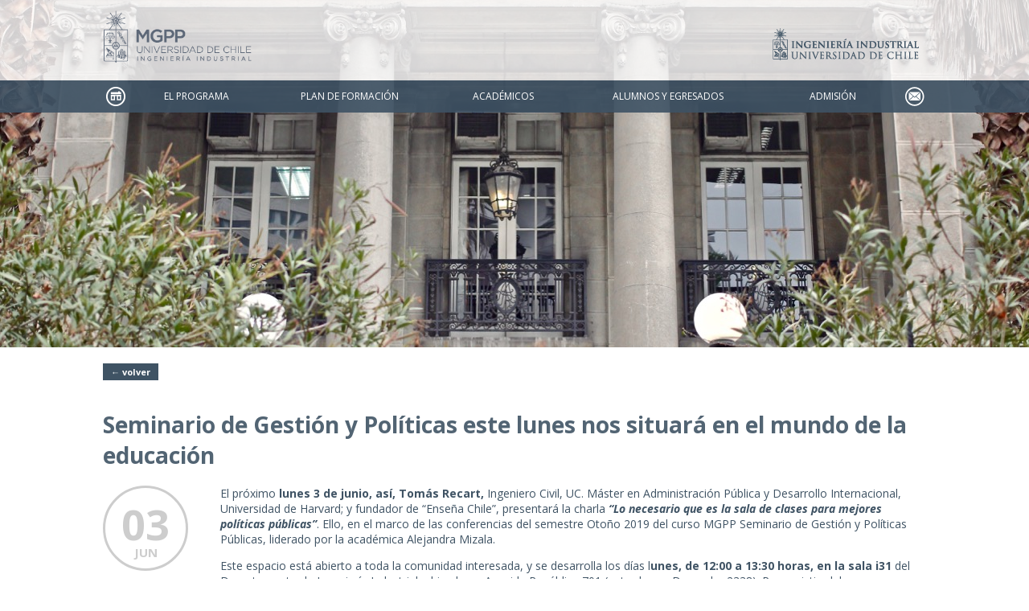

--- FILE ---
content_type: text/html; charset=UTF-8
request_url: https://www.mgpp.cl/eventos/seminario-de-gestion-y-politicas-este-lunes-nos-situara-en-el-mundo-de-la-educacion/
body_size: 30830
content:
<!DOCTYPE html>
<html lang="es" class="no-js">
<head>
<meta charset="UTF-8">

	<title>Seminario de Gestión y Políticas este lunes nos situará en el mundo de la educación &laquo;  Magíster en Gestión y Políticas Públicas | Universidad de Chile</title>

	<!-- W3 -->

	<style type="text/css" media="screen">
		@import url( https://www.mgpp.cl/wp-content/themes/mgpp/style.css?v=1.2 );
	</style>

	
	<link rel="icon" href="https://www.mgpp.cl/wp-content/themes/mgpp/images/favicon.ico" type="image/x-icon" />
	<link rel="shortcut icon" href="https://www.mgpp.cl/wp-content/themes/mgpp/images/favicon.ico" type="image/x-icon" />

	<link href='https://fonts.googleapis.com/css?family=Open+Sans:300italic,400italic,600italic,700italic,800italic,400,300,600,700,800' rel='stylesheet' type='text/css' />

	<meta name="viewport" content="width=device-width, initial-scale=1"/>

	<meta http-equiv="Cache-Control" content="no-cache, no-store, must-revalidate" />
	<meta http-equiv="Pragma" content="no-cache" />
	<meta http-equiv="Expires" content="0" />

	
	<meta name='robots' content='max-image-preview:large' />
<link rel='dns-prefetch' href='//ajax.googleapis.com' />
<script type="text/javascript">
window._wpemojiSettings = {"baseUrl":"https:\/\/s.w.org\/images\/core\/emoji\/14.0.0\/72x72\/","ext":".png","svgUrl":"https:\/\/s.w.org\/images\/core\/emoji\/14.0.0\/svg\/","svgExt":".svg","source":{"concatemoji":"https:\/\/www.mgpp.cl\/wp-includes\/js\/wp-emoji-release.min.js?ver=6.3.7"}};
/*! This file is auto-generated */
!function(i,n){var o,s,e;function c(e){try{var t={supportTests:e,timestamp:(new Date).valueOf()};sessionStorage.setItem(o,JSON.stringify(t))}catch(e){}}function p(e,t,n){e.clearRect(0,0,e.canvas.width,e.canvas.height),e.fillText(t,0,0);var t=new Uint32Array(e.getImageData(0,0,e.canvas.width,e.canvas.height).data),r=(e.clearRect(0,0,e.canvas.width,e.canvas.height),e.fillText(n,0,0),new Uint32Array(e.getImageData(0,0,e.canvas.width,e.canvas.height).data));return t.every(function(e,t){return e===r[t]})}function u(e,t,n){switch(t){case"flag":return n(e,"\ud83c\udff3\ufe0f\u200d\u26a7\ufe0f","\ud83c\udff3\ufe0f\u200b\u26a7\ufe0f")?!1:!n(e,"\ud83c\uddfa\ud83c\uddf3","\ud83c\uddfa\u200b\ud83c\uddf3")&&!n(e,"\ud83c\udff4\udb40\udc67\udb40\udc62\udb40\udc65\udb40\udc6e\udb40\udc67\udb40\udc7f","\ud83c\udff4\u200b\udb40\udc67\u200b\udb40\udc62\u200b\udb40\udc65\u200b\udb40\udc6e\u200b\udb40\udc67\u200b\udb40\udc7f");case"emoji":return!n(e,"\ud83e\udef1\ud83c\udffb\u200d\ud83e\udef2\ud83c\udfff","\ud83e\udef1\ud83c\udffb\u200b\ud83e\udef2\ud83c\udfff")}return!1}function f(e,t,n){var r="undefined"!=typeof WorkerGlobalScope&&self instanceof WorkerGlobalScope?new OffscreenCanvas(300,150):i.createElement("canvas"),a=r.getContext("2d",{willReadFrequently:!0}),o=(a.textBaseline="top",a.font="600 32px Arial",{});return e.forEach(function(e){o[e]=t(a,e,n)}),o}function t(e){var t=i.createElement("script");t.src=e,t.defer=!0,i.head.appendChild(t)}"undefined"!=typeof Promise&&(o="wpEmojiSettingsSupports",s=["flag","emoji"],n.supports={everything:!0,everythingExceptFlag:!0},e=new Promise(function(e){i.addEventListener("DOMContentLoaded",e,{once:!0})}),new Promise(function(t){var n=function(){try{var e=JSON.parse(sessionStorage.getItem(o));if("object"==typeof e&&"number"==typeof e.timestamp&&(new Date).valueOf()<e.timestamp+604800&&"object"==typeof e.supportTests)return e.supportTests}catch(e){}return null}();if(!n){if("undefined"!=typeof Worker&&"undefined"!=typeof OffscreenCanvas&&"undefined"!=typeof URL&&URL.createObjectURL&&"undefined"!=typeof Blob)try{var e="postMessage("+f.toString()+"("+[JSON.stringify(s),u.toString(),p.toString()].join(",")+"));",r=new Blob([e],{type:"text/javascript"}),a=new Worker(URL.createObjectURL(r),{name:"wpTestEmojiSupports"});return void(a.onmessage=function(e){c(n=e.data),a.terminate(),t(n)})}catch(e){}c(n=f(s,u,p))}t(n)}).then(function(e){for(var t in e)n.supports[t]=e[t],n.supports.everything=n.supports.everything&&n.supports[t],"flag"!==t&&(n.supports.everythingExceptFlag=n.supports.everythingExceptFlag&&n.supports[t]);n.supports.everythingExceptFlag=n.supports.everythingExceptFlag&&!n.supports.flag,n.DOMReady=!1,n.readyCallback=function(){n.DOMReady=!0}}).then(function(){return e}).then(function(){var e;n.supports.everything||(n.readyCallback(),(e=n.source||{}).concatemoji?t(e.concatemoji):e.wpemoji&&e.twemoji&&(t(e.twemoji),t(e.wpemoji)))}))}((window,document),window._wpemojiSettings);
</script>
<style type="text/css">
img.wp-smiley,
img.emoji {
	display: inline !important;
	border: none !important;
	box-shadow: none !important;
	height: 1em !important;
	width: 1em !important;
	margin: 0 0.07em !important;
	vertical-align: -0.1em !important;
	background: none !important;
	padding: 0 !important;
}
</style>
	<link rel='stylesheet' id='wp-block-library-css' href='https://www.mgpp.cl/wp-includes/css/dist/block-library/style.min.css?ver=6.3.7' type='text/css' media='all' />
<style id='classic-theme-styles-inline-css' type='text/css'>
/*! This file is auto-generated */
.wp-block-button__link{color:#fff;background-color:#32373c;border-radius:9999px;box-shadow:none;text-decoration:none;padding:calc(.667em + 2px) calc(1.333em + 2px);font-size:1.125em}.wp-block-file__button{background:#32373c;color:#fff;text-decoration:none}
</style>
<style id='global-styles-inline-css' type='text/css'>
body{--wp--preset--color--black: #000000;--wp--preset--color--cyan-bluish-gray: #abb8c3;--wp--preset--color--white: #ffffff;--wp--preset--color--pale-pink: #f78da7;--wp--preset--color--vivid-red: #cf2e2e;--wp--preset--color--luminous-vivid-orange: #ff6900;--wp--preset--color--luminous-vivid-amber: #fcb900;--wp--preset--color--light-green-cyan: #7bdcb5;--wp--preset--color--vivid-green-cyan: #00d084;--wp--preset--color--pale-cyan-blue: #8ed1fc;--wp--preset--color--vivid-cyan-blue: #0693e3;--wp--preset--color--vivid-purple: #9b51e0;--wp--preset--gradient--vivid-cyan-blue-to-vivid-purple: linear-gradient(135deg,rgba(6,147,227,1) 0%,rgb(155,81,224) 100%);--wp--preset--gradient--light-green-cyan-to-vivid-green-cyan: linear-gradient(135deg,rgb(122,220,180) 0%,rgb(0,208,130) 100%);--wp--preset--gradient--luminous-vivid-amber-to-luminous-vivid-orange: linear-gradient(135deg,rgba(252,185,0,1) 0%,rgba(255,105,0,1) 100%);--wp--preset--gradient--luminous-vivid-orange-to-vivid-red: linear-gradient(135deg,rgba(255,105,0,1) 0%,rgb(207,46,46) 100%);--wp--preset--gradient--very-light-gray-to-cyan-bluish-gray: linear-gradient(135deg,rgb(238,238,238) 0%,rgb(169,184,195) 100%);--wp--preset--gradient--cool-to-warm-spectrum: linear-gradient(135deg,rgb(74,234,220) 0%,rgb(151,120,209) 20%,rgb(207,42,186) 40%,rgb(238,44,130) 60%,rgb(251,105,98) 80%,rgb(254,248,76) 100%);--wp--preset--gradient--blush-light-purple: linear-gradient(135deg,rgb(255,206,236) 0%,rgb(152,150,240) 100%);--wp--preset--gradient--blush-bordeaux: linear-gradient(135deg,rgb(254,205,165) 0%,rgb(254,45,45) 50%,rgb(107,0,62) 100%);--wp--preset--gradient--luminous-dusk: linear-gradient(135deg,rgb(255,203,112) 0%,rgb(199,81,192) 50%,rgb(65,88,208) 100%);--wp--preset--gradient--pale-ocean: linear-gradient(135deg,rgb(255,245,203) 0%,rgb(182,227,212) 50%,rgb(51,167,181) 100%);--wp--preset--gradient--electric-grass: linear-gradient(135deg,rgb(202,248,128) 0%,rgb(113,206,126) 100%);--wp--preset--gradient--midnight: linear-gradient(135deg,rgb(2,3,129) 0%,rgb(40,116,252) 100%);--wp--preset--font-size--small: 13px;--wp--preset--font-size--medium: 20px;--wp--preset--font-size--large: 36px;--wp--preset--font-size--x-large: 42px;--wp--preset--spacing--20: 0.44rem;--wp--preset--spacing--30: 0.67rem;--wp--preset--spacing--40: 1rem;--wp--preset--spacing--50: 1.5rem;--wp--preset--spacing--60: 2.25rem;--wp--preset--spacing--70: 3.38rem;--wp--preset--spacing--80: 5.06rem;--wp--preset--shadow--natural: 6px 6px 9px rgba(0, 0, 0, 0.2);--wp--preset--shadow--deep: 12px 12px 50px rgba(0, 0, 0, 0.4);--wp--preset--shadow--sharp: 6px 6px 0px rgba(0, 0, 0, 0.2);--wp--preset--shadow--outlined: 6px 6px 0px -3px rgba(255, 255, 255, 1), 6px 6px rgba(0, 0, 0, 1);--wp--preset--shadow--crisp: 6px 6px 0px rgba(0, 0, 0, 1);}:where(.is-layout-flex){gap: 0.5em;}:where(.is-layout-grid){gap: 0.5em;}body .is-layout-flow > .alignleft{float: left;margin-inline-start: 0;margin-inline-end: 2em;}body .is-layout-flow > .alignright{float: right;margin-inline-start: 2em;margin-inline-end: 0;}body .is-layout-flow > .aligncenter{margin-left: auto !important;margin-right: auto !important;}body .is-layout-constrained > .alignleft{float: left;margin-inline-start: 0;margin-inline-end: 2em;}body .is-layout-constrained > .alignright{float: right;margin-inline-start: 2em;margin-inline-end: 0;}body .is-layout-constrained > .aligncenter{margin-left: auto !important;margin-right: auto !important;}body .is-layout-constrained > :where(:not(.alignleft):not(.alignright):not(.alignfull)){max-width: var(--wp--style--global--content-size);margin-left: auto !important;margin-right: auto !important;}body .is-layout-constrained > .alignwide{max-width: var(--wp--style--global--wide-size);}body .is-layout-flex{display: flex;}body .is-layout-flex{flex-wrap: wrap;align-items: center;}body .is-layout-flex > *{margin: 0;}body .is-layout-grid{display: grid;}body .is-layout-grid > *{margin: 0;}:where(.wp-block-columns.is-layout-flex){gap: 2em;}:where(.wp-block-columns.is-layout-grid){gap: 2em;}:where(.wp-block-post-template.is-layout-flex){gap: 1.25em;}:where(.wp-block-post-template.is-layout-grid){gap: 1.25em;}.has-black-color{color: var(--wp--preset--color--black) !important;}.has-cyan-bluish-gray-color{color: var(--wp--preset--color--cyan-bluish-gray) !important;}.has-white-color{color: var(--wp--preset--color--white) !important;}.has-pale-pink-color{color: var(--wp--preset--color--pale-pink) !important;}.has-vivid-red-color{color: var(--wp--preset--color--vivid-red) !important;}.has-luminous-vivid-orange-color{color: var(--wp--preset--color--luminous-vivid-orange) !important;}.has-luminous-vivid-amber-color{color: var(--wp--preset--color--luminous-vivid-amber) !important;}.has-light-green-cyan-color{color: var(--wp--preset--color--light-green-cyan) !important;}.has-vivid-green-cyan-color{color: var(--wp--preset--color--vivid-green-cyan) !important;}.has-pale-cyan-blue-color{color: var(--wp--preset--color--pale-cyan-blue) !important;}.has-vivid-cyan-blue-color{color: var(--wp--preset--color--vivid-cyan-blue) !important;}.has-vivid-purple-color{color: var(--wp--preset--color--vivid-purple) !important;}.has-black-background-color{background-color: var(--wp--preset--color--black) !important;}.has-cyan-bluish-gray-background-color{background-color: var(--wp--preset--color--cyan-bluish-gray) !important;}.has-white-background-color{background-color: var(--wp--preset--color--white) !important;}.has-pale-pink-background-color{background-color: var(--wp--preset--color--pale-pink) !important;}.has-vivid-red-background-color{background-color: var(--wp--preset--color--vivid-red) !important;}.has-luminous-vivid-orange-background-color{background-color: var(--wp--preset--color--luminous-vivid-orange) !important;}.has-luminous-vivid-amber-background-color{background-color: var(--wp--preset--color--luminous-vivid-amber) !important;}.has-light-green-cyan-background-color{background-color: var(--wp--preset--color--light-green-cyan) !important;}.has-vivid-green-cyan-background-color{background-color: var(--wp--preset--color--vivid-green-cyan) !important;}.has-pale-cyan-blue-background-color{background-color: var(--wp--preset--color--pale-cyan-blue) !important;}.has-vivid-cyan-blue-background-color{background-color: var(--wp--preset--color--vivid-cyan-blue) !important;}.has-vivid-purple-background-color{background-color: var(--wp--preset--color--vivid-purple) !important;}.has-black-border-color{border-color: var(--wp--preset--color--black) !important;}.has-cyan-bluish-gray-border-color{border-color: var(--wp--preset--color--cyan-bluish-gray) !important;}.has-white-border-color{border-color: var(--wp--preset--color--white) !important;}.has-pale-pink-border-color{border-color: var(--wp--preset--color--pale-pink) !important;}.has-vivid-red-border-color{border-color: var(--wp--preset--color--vivid-red) !important;}.has-luminous-vivid-orange-border-color{border-color: var(--wp--preset--color--luminous-vivid-orange) !important;}.has-luminous-vivid-amber-border-color{border-color: var(--wp--preset--color--luminous-vivid-amber) !important;}.has-light-green-cyan-border-color{border-color: var(--wp--preset--color--light-green-cyan) !important;}.has-vivid-green-cyan-border-color{border-color: var(--wp--preset--color--vivid-green-cyan) !important;}.has-pale-cyan-blue-border-color{border-color: var(--wp--preset--color--pale-cyan-blue) !important;}.has-vivid-cyan-blue-border-color{border-color: var(--wp--preset--color--vivid-cyan-blue) !important;}.has-vivid-purple-border-color{border-color: var(--wp--preset--color--vivid-purple) !important;}.has-vivid-cyan-blue-to-vivid-purple-gradient-background{background: var(--wp--preset--gradient--vivid-cyan-blue-to-vivid-purple) !important;}.has-light-green-cyan-to-vivid-green-cyan-gradient-background{background: var(--wp--preset--gradient--light-green-cyan-to-vivid-green-cyan) !important;}.has-luminous-vivid-amber-to-luminous-vivid-orange-gradient-background{background: var(--wp--preset--gradient--luminous-vivid-amber-to-luminous-vivid-orange) !important;}.has-luminous-vivid-orange-to-vivid-red-gradient-background{background: var(--wp--preset--gradient--luminous-vivid-orange-to-vivid-red) !important;}.has-very-light-gray-to-cyan-bluish-gray-gradient-background{background: var(--wp--preset--gradient--very-light-gray-to-cyan-bluish-gray) !important;}.has-cool-to-warm-spectrum-gradient-background{background: var(--wp--preset--gradient--cool-to-warm-spectrum) !important;}.has-blush-light-purple-gradient-background{background: var(--wp--preset--gradient--blush-light-purple) !important;}.has-blush-bordeaux-gradient-background{background: var(--wp--preset--gradient--blush-bordeaux) !important;}.has-luminous-dusk-gradient-background{background: var(--wp--preset--gradient--luminous-dusk) !important;}.has-pale-ocean-gradient-background{background: var(--wp--preset--gradient--pale-ocean) !important;}.has-electric-grass-gradient-background{background: var(--wp--preset--gradient--electric-grass) !important;}.has-midnight-gradient-background{background: var(--wp--preset--gradient--midnight) !important;}.has-small-font-size{font-size: var(--wp--preset--font-size--small) !important;}.has-medium-font-size{font-size: var(--wp--preset--font-size--medium) !important;}.has-large-font-size{font-size: var(--wp--preset--font-size--large) !important;}.has-x-large-font-size{font-size: var(--wp--preset--font-size--x-large) !important;}
.wp-block-navigation a:where(:not(.wp-element-button)){color: inherit;}
:where(.wp-block-post-template.is-layout-flex){gap: 1.25em;}:where(.wp-block-post-template.is-layout-grid){gap: 1.25em;}
:where(.wp-block-columns.is-layout-flex){gap: 2em;}:where(.wp-block-columns.is-layout-grid){gap: 2em;}
.wp-block-pullquote{font-size: 1.5em;line-height: 1.6;}
</style>
<link rel='stylesheet' id='mmenu-css-css' href='https://www.mgpp.cl/wp-content/themes/mgpp/includes/mmenu/css/jquery.mmenu.all.css?ver=6.3.7' type='text/css' media='all' />
<link rel='stylesheet' id='fancybox-css-css' href='https://www.mgpp.cl/wp-content/themes/mgpp/includes/fancybox/source/jquery.fancybox.css?ver=2.1.5' type='text/css' media='all' />
<link rel='stylesheet' id='dashicons-css' href='https://www.mgpp.cl/wp-includes/css/dashicons.min.css?ver=6.3.7' type='text/css' media='all' />
<script type='text/javascript' src='https://ajax.googleapis.com/ajax/libs/jquery/2.1.4/jquery.min.js?ver=6.3.7' id='jquery-js'></script>
<script type='text/javascript' src='https://www.mgpp.cl/wp-content/themes/mgpp/includes/mmenu/js/jquery.mmenu.min.all.js?ver=6.3.7' id='mmenu-js'></script>
<script type='text/javascript' src='https://www.mgpp.cl/wp-content/themes/mgpp/includes/fancybox/source/jquery.fancybox.pack.js?ver=2.1.5' id='fancybox-js'></script>
<script type='text/javascript' src='https://www.mgpp.cl/wp-content/themes/mgpp/includes/fancybox/source/helpers/jquery.fancybox-media.js?ver=1.0.6' id='fancybox-media-js'></script>
<script type='text/javascript' src='https://www.mgpp.cl/wp-content/themes/mgpp/includes/mijs.js?ver=6.3.7' id='inicio-js'></script>
<link rel="https://api.w.org/" href="https://www.mgpp.cl/wp-json/" /><link rel="EditURI" type="application/rsd+xml" title="RSD" href="https://www.mgpp.cl/xmlrpc.php?rsd" />
<meta name="generator" content="WordPress 6.3.7" />
<link rel="canonical" href="https://www.mgpp.cl/eventos/seminario-de-gestion-y-politicas-este-lunes-nos-situara-en-el-mundo-de-la-educacion/" />
<link rel='shortlink' href='https://www.mgpp.cl/?p=53298' />
<link rel="alternate" type="application/json+oembed" href="https://www.mgpp.cl/wp-json/oembed/1.0/embed?url=https%3A%2F%2Fwww.mgpp.cl%2Feventos%2Fseminario-de-gestion-y-politicas-este-lunes-nos-situara-en-el-mundo-de-la-educacion%2F" />
<link rel="alternate" type="text/xml+oembed" href="https://www.mgpp.cl/wp-json/oembed/1.0/embed?url=https%3A%2F%2Fwww.mgpp.cl%2Feventos%2Fseminario-de-gestion-y-politicas-este-lunes-nos-situara-en-el-mundo-de-la-educacion%2F&#038;format=xml" />

			<script type="text/javascript">

	  var _gaq = _gaq || [];
	  _gaq.push(['_setAccount', 'UA-1617289-4']);
	  _gaq.push(['_trackPageview']);

	  (function() {
		var ga = document.createElement('script'); ga.type = 'text/javascript'; ga.async = true;
		ga.src = ('https:' == document.location.protocol ? 'https://ssl' : 'http://www') + '.google-analytics.com/ga.js';
		var s = document.getElementsByTagName('script')[0]; s.parentNode.insertBefore(ga, s);
	  })();

	</script></head>
<body class="eventos-template-default single single-eventos postid-53298">
<div id="site">

	<div id="imagen" style="background-image:url('https://www.mgpp.cl/wp-content/uploads/2018/05/IMG_1617.jpg');" ><div class="imagen" style="background-image:url('https://www.mgpp.cl/wp-content/uploads/2018/05/IMG_1617.jpg');" ></div></div>

	<div id="header">
		<div class="ancho" style="height: 100%;">
			<div id="top">
				<div class="celdatop">
				
											<a href="https://www.mgpp.cl"><img alt="csp" id="logo" style="max-height:70px;" src="https://www.mgpp.cl/wp-content/uploads/2017/04/logo_mgpp.png" /></a>
										
				</div>
				
									<div class="celdatop" style="text-align:right;"><a class="solo_dsktop" href="https://www.dii.uchile.cl" target="_blank"><img style="height:40px;margin-top: 15px;" src="https://www.mgpp.cl/wp-content/themes/mgpp/images/logodii_c.png" /></a><a id="linkmob" href="#mobmenu">&nbsp;</a></div>
								
			</div>
		</div>
	</div>
	<div id="menu">
		<div class="ancho">
			<div class="menu-menu-principal-container"><ul id="menu-menu-principal" class="menu"><li id="menu-item-25" class="inicio menu-item menu-item-type-custom menu-item-object-custom menu-item-home menu-item-25"><a href="http://www.mgpp.cl/">Inicio</a></li>
<li id="menu-item-123" class="menu-item menu-item-type-custom menu-item-object-custom menu-item-has-children menu-item-123"><a>El Programa</a>
<ul class="sub-menu">
	<li id="menu-item-29" class="menu-item menu-item-type-post_type menu-item-object-page menu-item-29"><a href="https://www.mgpp.cl/nosotros/sobre-el-programa/">Sello MGPP</a></li>
	<li id="menu-item-27" class="menu-item menu-item-type-post_type menu-item-object-page menu-item-27"><a href="https://www.mgpp.cl/nosotros/institucion-academica/">Universidad de Chile | Ingeniería Industrial</a></li>
	<li id="menu-item-122" class="menu-item menu-item-type-post_type menu-item-object-page menu-item-122"><a href="https://www.mgpp.cl/nosotros/comite-academico/">Comité Académico</a></li>
</ul>
</li>
<li id="menu-item-52873" class="menu-item menu-item-type-custom menu-item-object-custom menu-item-has-children menu-item-52873"><a>Plan de Formación</a>
<ul class="sub-menu">
	<li id="menu-item-457" class="menu-item menu-item-type-post_type menu-item-object-page menu-item-457"><a href="https://www.mgpp.cl/plan-de-estudios/perfil-de-egreso/">Propuesta Formativa y Perfil de Egreso</a></li>
	<li id="menu-item-169" class="menu-item menu-item-type-post_type menu-item-object-page menu-item-169"><a href="https://www.mgpp.cl/plan-de-estudios/mgpp-en-horario-diurno/">MGPP en Horario Diurno</a></li>
	<li id="menu-item-31" class="menu-item menu-item-type-post_type menu-item-object-page menu-item-31"><a href="https://www.mgpp.cl/plan-de-estudios/mgpp-en-horario-ejecutivo/">MGPP en Horario Ejecutivo</a></li>
</ul>
</li>
<li id="menu-item-101" class="menu-item menu-item-type-post_type menu-item-object-page menu-item-101"><a href="https://www.mgpp.cl/academicos/">Académicos</a></li>
<li id="menu-item-215" class="menu-item menu-item-type-post_type menu-item-object-page menu-item-215"><a href="https://www.mgpp.cl/alumnos-y-egresados/">Alumnos y Egresados</a></li>
<li id="menu-item-136" class="menu-item menu-item-type-custom menu-item-object-custom menu-item-has-children menu-item-136"><a>Admisión</a>
<ul class="sub-menu">
	<li id="menu-item-216" class="menu-item menu-item-type-post_type menu-item-object-page menu-item-216"><a href="https://www.mgpp.cl/admision/requisitos-y-plazos/">Requisitos y Plazos</a></li>
	<li id="menu-item-140" class="menu-item menu-item-type-post_type menu-item-object-page menu-item-140"><a href="https://www.mgpp.cl/admision/postulaciones/">Postula al MGPP</a></li>
	<li id="menu-item-172" class="menu-item menu-item-type-post_type menu-item-object-page menu-item-172"><a href="https://www.mgpp.cl/admision/arancel-y-financiamiento/">Aranceles, Becas y Financiamiento</a></li>
</ul>
</li>
<li id="menu-item-152" class="contacto menu-item menu-item-type-post_type menu-item-object-page menu-item-152"><a href="https://www.mgpp.cl/contacto/">Contacto</a></li>
</ul></div>		</div>
	</div>
	<div id="mobmenu">
		<div class="menu-menu-principal-container"><ul id="menu-menu-principal-1" class="mobmenu"><li class="inicio menu-item menu-item-type-custom menu-item-object-custom menu-item-home menu-item-25"><a href="http://www.mgpp.cl/">Inicio</a></li>
<li class="menu-item menu-item-type-custom menu-item-object-custom menu-item-has-children menu-item-123"><span class="cabeza">El Programa</span>
<ul class="sub-menu">
	<li class="menu-item menu-item-type-post_type menu-item-object-page menu-item-29"><a href="https://www.mgpp.cl/nosotros/sobre-el-programa/">Sello MGPP</a></li>
	<li class="menu-item menu-item-type-post_type menu-item-object-page menu-item-27"><a href="https://www.mgpp.cl/nosotros/institucion-academica/">Universidad de Chile | Ingeniería Industrial</a></li>
	<li class="menu-item menu-item-type-post_type menu-item-object-page menu-item-122"><a href="https://www.mgpp.cl/nosotros/comite-academico/">Comité Académico</a></li>
</ul>
</li>
<li class="menu-item menu-item-type-custom menu-item-object-custom menu-item-has-children menu-item-52873"><span class="cabeza">Plan de Formación</span>
<ul class="sub-menu">
	<li class="menu-item menu-item-type-post_type menu-item-object-page menu-item-457"><a href="https://www.mgpp.cl/plan-de-estudios/perfil-de-egreso/">Propuesta Formativa y Perfil de Egreso</a></li>
	<li class="menu-item menu-item-type-post_type menu-item-object-page menu-item-169"><a href="https://www.mgpp.cl/plan-de-estudios/mgpp-en-horario-diurno/">MGPP en Horario Diurno</a></li>
	<li class="menu-item menu-item-type-post_type menu-item-object-page menu-item-31"><a href="https://www.mgpp.cl/plan-de-estudios/mgpp-en-horario-ejecutivo/">MGPP en Horario Ejecutivo</a></li>
</ul>
</li>
<li class="menu-item menu-item-type-post_type menu-item-object-page menu-item-101"><a href="https://www.mgpp.cl/academicos/">Académicos</a></li>
<li class="menu-item menu-item-type-post_type menu-item-object-page menu-item-215"><a href="https://www.mgpp.cl/alumnos-y-egresados/">Alumnos y Egresados</a></li>
<li class="menu-item menu-item-type-custom menu-item-object-custom menu-item-has-children menu-item-136"><span class="cabeza">Admisión</span>
<ul class="sub-menu">
	<li class="menu-item menu-item-type-post_type menu-item-object-page menu-item-216"><a href="https://www.mgpp.cl/admision/requisitos-y-plazos/">Requisitos y Plazos</a></li>
	<li class="menu-item menu-item-type-post_type menu-item-object-page menu-item-140"><a href="https://www.mgpp.cl/admision/postulaciones/">Postula al MGPP</a></li>
	<li class="menu-item menu-item-type-post_type menu-item-object-page menu-item-172"><a href="https://www.mgpp.cl/admision/arancel-y-financiamiento/">Aranceles, Becas y Financiamiento</a></li>
</ul>
</li>
<li class="contacto menu-item menu-item-type-post_type menu-item-object-page menu-item-152"><a href="https://www.mgpp.cl/contacto/">Contacto</a></li>
</ul></div>	</div>
	<div id="contenido">

		<div class="ancho">

			
				<div class="post-53298 eventos type-eventos status-publish hentry" id="post-53298">
					<a class="volver" href="javascript:window.history.go(-1)">&#8592; volver</a><br /><br />
					<h1 class="post_title"><a href="https://www.mgpp.cl/eventos/seminario-de-gestion-y-politicas-este-lunes-nos-situara-en-el-mundo-de-la-educacion/">Seminario de Gestión y Políticas este lunes nos situará en el mundo de la educación</a></h1>
					
					<div style="float:left;padding-right:20px;padding-bottom:20px;"><div class="cuadro_fecha circ" style="text-align:center;margin-right:20px;border: 3px solid #CDCDCD;color: #CDCDCD;">03<span>Jun</span></div></div>
					<p>El próximo<strong> lunes 3 de junio, así, Tomás Recart</strong><strong>,</strong> Ingeniero Civil, UC. Máster en Administración Pública y Desarrollo Internacional, Universidad de Harvard; y fundador de “Enseña Chile”, presentará la charla <em><strong>“Lo necesario que es la sala de clases para mejores políticas públicas”</strong></em>. Ello, en el marco de las conferencias del semestre Otoño 2019 del curso MGPP Seminario de Gestión y Políticas Públicas, liderado por la académica Alejandra Mizala.</p>
<p>Este espacio está abierto a toda la comunidad interesada, y se desarrolla los días l<strong>unes, de 12:00 a 13:30 horas, en la sala i31</strong> del Departamento de Ingeniería Industrial, ubicado en Avenida República 701 (entrada por Domeyko 2338). Para asistir, debes inscribirte <strong><a href="https://docs.google.com/forms/d/e/1FAIpQLSegR3qz2_o5lrE38S_FCCGI6cOOAr51Iz15xMB4Y0kDOO-ZuQ/viewform?vc=0&amp;c=0&amp;w=1" target="_blank" rel="noopener">AQUÍ</a>. Cupos Limitados</strong></p>

					<div class="footer_compartir"><div><a>COMPARTIR</a><a target="_blank" class="soc" href="https://twitter.com/home?status=Seminario+de+Gesti%C3%B3n+y+Pol%C3%ADticas+este+lunes+nos+situar%C3%A1+en+el+mundo+de+la+educaci%C3%B3n%20@MGPP_DII%20https://www.mgpp.cl/eventos/seminario-de-gestion-y-politicas-este-lunes-nos-situara-en-el-mundo-de-la-educacion/"></a><a target="_blank" class="soc" href="https://www.facebook.com/sharer/sharer.php?u=https://www.mgpp.cl/eventos/seminario-de-gestion-y-politicas-este-lunes-nos-situara-en-el-mundo-de-la-educacion/"></a><a target="_blank" class="soc solo_mobile" href="whatsapp://send?text=Seminario+de+Gesti%C3%B3n+y+Pol%C3%ADticas+este+lunes+nos+situar%C3%A1+en+el+mundo+de+la+educaci%C3%B3n https://www.mgpp.cl/eventos/seminario-de-gestion-y-politicas-este-lunes-nos-situara-en-el-mundo-de-la-educacion/" data-action="share/whatsapp/share"></a><a target="_blank" class="soc" href="https://www.linkedin.com/shareArticle?mini=true&url=https://www.mgpp.cl/eventos/seminario-de-gestion-y-politicas-este-lunes-nos-situara-en-el-mundo-de-la-educacion/&title=Seminario+de+Gesti%C3%B3n+y+Pol%C3%ADticas+este+lunes+nos+situar%C3%A1+en+el+mundo+de+la+educaci%C3%B3n&summary=&source="></a><a target="_blank" class="soc" href="mailto:?&amp;subject=Seminario+de+Gesti%C3%B3n+y+Pol%C3%ADticas+este+lunes+nos+situar%C3%A1+en+el+mundo+de+la+educaci%C3%B3n&amp;body=%0Ahttps://www.mgpp.cl/eventos/seminario-de-gestion-y-politicas-este-lunes-nos-situara-en-el-mundo-de-la-educacion/"></a></div></div>
				</div>

			
				<div class="navigation">
									</div>

			
		</div>

	</div>


		<div id="footer_widgets">
			<div class="ancho">
				<ul id="foo">
								<li id="media_image-2" class="widget widget_media_image"><img width="520" height="190" src="https://www.mgpp.cl/wp-content/uploads/2020/04/Foot-Acreditacion-Uchile-II-.png" class="image wp-image-53608  attachment-full size-full" alt="" decoding="async" style="max-width: 100%; height: auto;" loading="lazy" /></li>
<li class="widget widget_siguenos2" style="text-align:right;"><h2 class="widgettitle" style="display:inline-block;vertical-align:middle;padding:0;margin:0;border:0;margin-right:10px;">Síguenos</h2><a target="_blank" class="red_puntow red_punto_tw circ" style="margin-right:5px;margin-bottom:0;" href="https://twitter.com/MGPP_DII"></a>
<a target="_blank" class="red_puntow red_punto_fb circ" style="margin-right:5px;margin-bottom:0;" href="https://www.facebook.com/MGPPUChile/"></a>
<a target="_blank" class="red_puntow red_punto_li circ" style="margin-right:5px;margin-bottom:0;" href="https://www.linkedin.com/in/mgppuchile"></a>
<a target="_blank" class="red_puntow red_punto_ig circ" style="margin-right:5px;margin-bottom:0;" href="https://instagram.com/mgppuchile"></a>
</li><li id="media_image-3" class="widget widget_media_image"><img width="520" height="190" src="https://www.mgpp.cl/wp-content/uploads/2020/04/Acreditacion-MGPP-II-copia.png" class="image wp-image-53609  attachment-full size-full" alt="" decoding="async" style="max-width: 100%; height: auto;" loading="lazy" /></li>
				</ul>
			</div>
		</div>

		<div id="footer">
			<div class="ancho">
				<div class="tablapuntos">
					<div class="celdapuntos">
						<a href="#"><img src="https://www.mgpp.cl/wp-content/themes/mgpp/images/logo_fcfm.png" /></a>
					</div>
					<div class="celdapuntos">
						<p style="text-align: right;">República 701 (entrada Domeyko 2338, tercer piso), Santiago, Chile<br />
Teléfono: +569 3580 2171</p>
					</div>
				</div>
			</div>
		</div>

		<script>
			$(document).ready(function(){
				$('.menu-csp-container').after('<form style="margin-top:20px;" action="https://www.mgpp.cl" id="searchform" method="get"><input type="search" id="searchbox" name="s" placeholder="buscar en el sitio..." required></form>');
			});
		</script>

	</div>
	<script type='text/javascript' src='https://www.mgpp.cl/wp-includes/js/jquery/ui/effect.min.js?ver=1.13.2' id='jquery-effects-core-js'></script>
</body>
</html>

--- FILE ---
content_type: text/css
request_url: https://www.mgpp.cl/wp-content/themes/mgpp/style.css?v=1.2
body_size: 46518
content:
body {background-color:#FFF;height:100%;margin:0;padding:0;color:#3f5364;font-family:'Open Sans';width:100%;font-size:14px;}
html {height:100%;width:100%;}
#site {height: 100%;}

#mobmenu {display:none;}

/*COLORES DEL SITIO
.franja-color	es el fondo de las franjas
.bordergris 	mismo color del anterior pero en RGBA (no cambiar e último valor!)
				también hay que cambiar el archivo header.php (ojo que el ultimo valor de RGBA es trasparencia... no cambiar!)
 body: color: (es mas fuerte para -textos-)
*/

.ancho {max-width:1024px;margin:0 auto;}
.full {width:100%;height:100%;}
.solo_mobile {display:none;}
.circ {-webkit-border-radius: 50%;-moz-border-radius: 50%;border-radius: 50%;}
.desaturate{-webkit-filter: grayscale(100%);filter: grayscale(100%);filter: gray;filter: url("data:image/svg+xml;utf8,<svg version='1.1' xmlns='http://www.w3.org/2000/svg' height='0'><filter id='greyscale'><feColorMatrix type='matrix' values='0.3333 0.3333 0.3333 0 0 0.3333 0.3333 0.3333 0 0 0.3333 0.3333 0.3333 0 0 0 0 0 1 0' /></filter></svg>#greyscale");}
.desaturate90{-webkit-filter: grayscale(90%);filter: grayscale(90%);filter: gray;filter: url("data:image/svg+xml;utf8,<svg version='1.1' xmlns='http://www.w3.org/2000/svg' height='0'><filter id='greyscale'><feColorMatrix type='matrix' values='0.3333 0.3333 0.3333 0 0 0.3333 0.3333 0.3333 0 0 0.3333 0.3333 0.3333 0 0 0 0 0 1 0' /></filter></svg>#greyscale");}
.trans60 {opacity: 0.6;filter: alpha(opacity=60);}
.bordergris {border:1px solid rgba(92, 103, 120, 1) !important;}
.iblock {display:inline-block !important;}
.color {color:#3f5364;}
.soc.solo_mobile {display: none;}

h1 a {color:rgba(63,83,100,0.9);}
a {color:inherit;text-decoration:none;}

#imagen {width:100%;height:60%;position:relative;background-size:cover;background-position: center center;}
.imagen {width:100%;height:100%;background-size:cover;background-position: center center;position:absolute;z-index:2;}
body.home #imagen {height:70% !important;}

#imagen div.active {z-index:4;}
#imagen div.last-active {z-index:3;}

body div.cajafrase {position:absolute;width:100%;height:70%;top:0;z-index:5;}
body.home .cajafrase {height:100% !important;}
div.cajafrase div.frase {text-shadow: 0px 0px 11px #333;text-align: center;height: 100px;width: 100px;display: table-cell;vertical-align: middle;color: #FFF;font-size: 40px;font-weight: bold;}
div.cajafrase div.ancho {height:100%;}
div.cajafrase div.boxfrase {text-align: right;height: 100%;width: 100px;padding-top: 140px;display: table;width: 100%;vertical-align: middle;}

/*** SPECIAL FX ***/
.slideLeft{animation-name:slideLeft;-webkit-animation-name:slideLeft;animation-duration:1s;-webkit-animation-duration:1s;animation-timing-function:ease-in-out;-webkit-animation-timing-function:ease-in-out;visibility:visible!important}@keyframes slideLeft{0%{transform:translateX(150%)}50%{transform:translateX(-8%)}65%{transform:translateX(4%)}80%{transform:translateX(-4%)}95%{transform:translateX(2%)}100%{transform:translateX(0%)}}@-webkit-keyframes slideLeft{0%{-webkit-transform:translateX(150%)}50%{-webkit-transform:translateX(-8%)}65%{-webkit-transform:translateX(4%)}80%{-webkit-transform:translateX(-4%)}95%{-webkit-transform:translateX(2%)}100%{-webkit-transform:translateX(0%)}}
.slideRight{animation-name:slideRight;-webkit-animation-name:slideRight;animation-duration:1s;-webkit-animation-duration:1s;animation-timing-function:ease-in-out;-webkit-animation-timing-function:ease-in-out;visibility:visible!important}@keyframes slideRight{0%{transform:translateX(-150%)}50%{transform:translateX(8%)}65%{transform:translateX(-4%)}80%{transform:translateX(4%)}95%{transform:translateX(-2%)}100%{transform:translateX(0%)}}@-webkit-keyframes slideRight{0%{-webkit-transform:translateX(-150%)}50%{-webkit-transform:translateX(8%)}65%{-webkit-transform:translateX(-4%)}80%{-webkit-transform:translateX(4%)}95%{-webkit-transform:translateX(-2%)}100%{-webkit-transform:translateX(0%)}}
.fadeIn{animation-name:fadeIn;-webkit-animation-name:fadeIn;animation-duration:1.5s;-webkit-animation-duration:1.5s;animation-timing-function:ease-in-out;-webkit-animation-timing-function:ease-in-out;visibility:visible!important}@keyframes fadeIn{0%{transform:scale(0);opacity:0}60%{transform:scale(1.1)}80%{transform:scale(0.9);opacity:1}100%{transform:scale(1);opacity:1}}@-webkit-keyframes fadeIn{0%{-webkit-transform:scale(0);opacity:0}60%{-webkit-transform:scale(1.1)}80%{-webkit-transform:scale(0.9);opacity:1}100%{-webkit-transform:scale(1);opacity:1}}
.bigEntrance{animation-name:bigEntrance;-webkit-animation-name:bigEntrance;animation-duration:1.6s;-webkit-animation-duration:1.6s;animation-timing-function:ease-out;-webkit-animation-timing-function:ease-out;visibility:visible!important}@keyframes bigEntrance{0%{transform:scale(0.3) rotate(6deg) translateX(-30%) translateY(30%);opacity:.2}30%{transform:scale(1.03) rotate(-2deg) translateX(2%) translateY(-2%);opacity:1}45%{transform:scale(0.98) rotate(1deg) translateX(0%) translateY(0%);opacity:1}60%{transform:scale(1.01) rotate(-1deg) translateX(0%) translateY(0%);opacity:1}75%{transform:scale(0.99) rotate(1deg) translateX(0%) translateY(0%);opacity:1}90%{transform:scale(1.01) rotate(0deg) translateX(0%) translateY(0%);opacity:1}100%{transform:scale(1) rotate(0deg) translateX(0%) translateY(0%);opacity:1}}@-webkit-keyframes bigEntrance{0%{-webkit-transform:scale(0.3) rotate(6deg) translateX(-30%) translateY(30%);opacity:.2}30%{-webkit-transform:scale(1.03) rotate(-2deg) translateX(2%) translateY(-2%);opacity:1}45%{-webkit-transform:scale(0.98) rotate(1deg) translateX(0%) translateY(0%);opacity:1}60%{-webkit-transform:scale(1.01) rotate(-1deg) translateX(0%) translateY(0%);opacity:1}75%{-webkit-transform:scale(0.99) rotate(1deg) translateX(0%) translateY(0%);opacity:1}90%{-webkit-transform:scale(1.01) rotate(0deg) translateX(0%) translateY(0%);opacity:1}100%{-webkit-transform:scale(1) rotate(0deg) translateX(0%) translateY(0%);opacity:1}}
.pullUp{animation-name:pullUp;-webkit-animation-name:pullUp;animation-duration:1.1s;-webkit-animation-duration:1.1s;animation-timing-function:ease-out;-webkit-animation-timing-function:ease-out;transform-origin:50% 100%;-ms-transform-origin:50% 100%;-webkit-transform-origin:50% 100%}@keyframes pullUp{0%{transform:scaleY(0.1)}40%{transform:scaleY(1.02)}100%,60%{transform:scaleY(0.98)}80%{transform:scaleY(1.01)}100%{transform:scaleY(1)}}@-webkit-keyframes pullUp{0%{-webkit-transform:scaleY(0.1)}40%{-webkit-transform:scaleY(1.02)}100%,60%{-webkit-transform:scaleY(0.98)}80%{-webkit-transform:scaleY(1.01)}100%{-webkit-transform:scaleY(1)}}
.pullDown{animation-name:pullDown;-webkit-animation-name:pullDown;animation-duration:1.1s;-webkit-animation-duration:1.1s;animation-timing-function:ease-out;-webkit-animation-timing-function:ease-out;transform-origin:50% 0;-ms-transform-origin:50% 0;-webkit-transform-origin:50% 0}@keyframes pullDown{0%{transform:scaleY(0.1)}40%{transform:scaleY(1.02)}100%,60%{transform:scaleY(0.98)}80%{transform:scaleY(1.01)}100%{transform:scaleY(1)}}@-webkit-keyframes pullDown{0%{-webkit-transform:scaleY(0.1)}40%{-webkit-transform:scaleY(1.02)}100%,60%{-webkit-transform:scaleY(0.98)}80%{-webkit-transform:scaleY(1.01)}100%{-webkit-transform:scaleY(1)}}
.stretchLeft{animation-name:stretchLeft;-webkit-animation-name:stretchLeft;animation-duration:1.5s;-webkit-animation-duration:1.5s;animation-timing-function:ease-out;-webkit-animation-timing-function:ease-out;transform-origin:100% 0;-ms-transform-origin:100% 0;-webkit-transform-origin:100% 0}@keyframes stretchLeft{0%{transform:scaleX(0.3)}40%{transform:scaleX(1.02)}100%,60%{transform:scaleX(0.98)}80%{transform:scaleX(1.01)}100%{transform:scaleX(1)}}@-webkit-keyframes stretchLeft{0%{-webkit-transform:scaleX(0.3)}40%{-webkit-transform:scaleX(1.02)}100%,60%{-webkit-transform:scaleX(0.98)}80%{-webkit-transform:scaleX(1.01)}100%{-webkit-transform:scaleX(1)}}
.stretchRight{animation-name:stretchRight;-webkit-animation-name:stretchRight;animation-duration:1.5s;-webkit-animation-duration:1.5s;animation-timing-function:ease-out;-webkit-animation-timing-function:ease-out;transform-origin:0 0;-ms-transform-origin:0 0;-webkit-transform-origin:0 0}@keyframes stretchRight{0%{transform:scaleX(0.3)}40%{transform:scaleX(1.02)}100%,60%{transform:scaleX(0.98)}80%{transform:scaleX(1.01)}100%{transform:scaleX(1)}}@-webkit-keyframes stretchRight{0%{-webkit-transform:scaleX(0.3)}40%{-webkit-transform:scaleX(1.02)}100%,60%{-webkit-transform:scaleX(0.98)}80%{-webkit-transform:scaleX(1.01)}100%{-webkit-transform:scaleX(1)}}


.testimonio {list-style-type:none;padding:0;margin:0;width:100%;}
.testimonio li {list-style-type:none;padding:0;margin:0;display:table;border-collapse:collapse;}
.testimonio li .testiimg {display:table-cell;vertical-align:top;padding:0px 40px 20px 0px;}
.testimonio li .testiimg .circ {margin: 0 auto;}
.testimonio li .testitexto {display:table-cell;vertical-align:top;}
.testimonio li b {display:block;text-align:right;}
.testimonio li span {display:block;text-align:justify;}
.testimonio li i {display:block;text-align:right;}

.animacion1 {animation: delayed-fade-animation 6s infinite ease-in-out;position: relative;overflow:hidden;}
@keyframes delayed-fade-animation {
	0%   {opacity: 0;}
	20%   {opacity: 1;}
	80%  {opacity: 1;}
	100% {opacity: 0;}
}
.animacion2 strong {position: absolute;left: 0;width: 100%;}
.animacion2 strong {animation: strong-animation 6s infinite ease-in-out;position: relative;}
.animacion3 {animation: strong-animation-rev 6s infinite ease-in-out;position: relative;}
@keyframes strong-animation {
	0%   {left: -9999px;}
	20%   {left: 0;}
	80%  {left: 0;}
	100% {left: 9999px;}
}
@keyframes strong-animation-rev { Directorio Y Consejo Consultivo
	0%   {left: 9999px;}
	20%   {left: 0;}
	80%  {left: 0;}
	100% {left: -9999px;}
}


#header{background: rgba(255, 255, 255,0.8);height:100px;position:absolute;top:0;width: 100%;z-index:10;} /*rgba(63, 83, 100,0.7);*/
	#top {height:100%;display:table;width:100%;}
	.celdatop {display:table-cell;vertical-align:middle;}

#menu {position:absolute;top:100px;width:100%;background:rgba(63,83,100,0.9);z-index: 800;cursor:default;z-index:11;}
#menu .menu {list-style-type:none;padding:0;margin:0;display:table;width:100%;height:40px;}
#menu .menu li {display:table-cell;text-align:center;vertical-align:middle;}
/*#menu .menu li.menu-item-has-children {background:url('images/f_abajo.png') no-repeat center 30px;}*/
#menu .menu li a {text-decoration:none;color:#fff;text-transform:uppercase;font-size:12px;display: block;}
#menu .menu li ul {position:absolute;height:auto;margin:0;padding:0;visibility:hidden;}
/*#menu .menu li ul {opacity:0;transition:visibility 0s linear 0.3s,opacity 0.3s linear;}*/
#menu .menu li ul {left: -9999px;top: 70px;opacity: 0;-webkit-transition: opacity .3s ease, top .25s ease;-moz-transition: opacity .3s ease, top .25s ease;-ms-transition: opacity .3s ease, top .25s ease;-o-transition: opacity .3s ease, top .25s ease;transition: opacity .3s ease, top .25s ease;}
#menu .menu li ul li {border-bottom:1px solid #fff;position:relative;display:block;text-align:left;background: rgba(63,83,100,.7);padding:10px 20px;}
#menu .menu li ul li a {color:#FFF;text-transform:none;}
#menu .menu li ul li:hover {background:rgba(63,83,100,.9);}
#menu .menu li ul li:hover a {color:#FFF;}
#menu .menu li ul li.menu-item-has-children {background: rgba(63,83,100,.7) url('images/f_derecha.png') no-repeat right center;}
#menu .menu li ul li ul {border-left:1px dotted #999;position:absolute;height:autopx;margin:0;padding:0;visibility:hidden;opacity:0;}
#menu .menu li ul li ul {transition:visibility 0s linear 0.3s,opacity 0.3s linear;margin:0;padding:0;top:0;}
#menu .menu li:hover ul {visibility:visible;opacity:1;transition-delay:0.1s;left: auto;top: 38px;}
#menu .menu li:hover ul li ul {visibility:hidden;opacity:0;}
#menu .menu li ul li:hover ul {visibility:visible;opacity:1;transition-delay:0.1s;}

#menu .menu li.inicio {width:30px;background:url('images/inicio.png') no-repeat center center;}
#menu .menu li.inicio a {text-indent:-99999px}
#menu .menu li.contacto {width: 30px;min-width:30px !important;background: url('images/contacto2.png') no-repeat center center;}
#menu .menu li.contacto a {text-indent:-99999px}

#menu .menu li:not(.inicio) {min-width: 100px;}

.submenu {padding:0;margin:0;list-style-type:none;width:100%;text-align:center;}
.submenu li {display:inline-block;margin:0;padding:0;vertical-align:top;margin-bottom:3px;}
.submenu li a {border:1px solid #3f5364 !important;padding:5px 15px;white-space: nowrap;margin:0;display:block;overflow:hidden;font-weight:normal !important;}
.submenu li.current_page_item a {background-color:#3f5364;color:#FFF;}
/*.submenu li a span {text-indent:-9999px;overflow:hidden;display:block;height:0;}
.submenu li:first-child a:before {
    content: "Inicio";
}*/

.encabezado {position: relative;text-align:center;width:90%;margin:40px auto;}
.encabezado:before {content: "";display: block;border-top: solid 1px;border-color:inherit;width: 100%;height: 1px;position: absolute;top: 50%;z-index: 1;}
.encabezado .titulo {background-color: inherit;padding: 0 40px;position: relative;z-index: 5;display:inline-block;text-transform:uppercase;font-size:24px;line-height:26px;}

.franjablanca {border-color:#3f5364;background-color:#FFF;clear: both; overflow: auto;}
.franjablanca div {background-color:#FFF;}
.franjablanca .celdapuntos {padding:50px;padding-top:0;}
.franjablanca .celdapuntos img {border:2px solid #FFF;}

.franjacolor {color:#FFF;border-color:#3f5364;background-color:#3f5364; clear: both; overflow: auto; /*url('http://www.mbauchile.cl/new/wp-content/uploads/2016/03/fondo_santiago.jpg') no-repeat center center */;}
.franjacolor div {background-color:#3f5364;}
.franjacolor div img {border:2px solid #FFF;} /* gris azul oscuro */
.franjacolor .celdapuntos {padding:15px;padding-top:0;font-size:13px;}
.franjacolor .celdapuntos img {border:2px solid #FFF;max-width: 100%;}
.franjacolor .cuadro_fecha {border: 3px solid #ffffff;color: #ffffff;}

.franjacolor2 {color:#FFF;border-color:#748693;background-color:#748693; clear: both; overflow: auto; /*url('http://www.mbauchile.cl/new/wp-content/uploads/2016/03/fondo_santiago.jpg') no-repeat center center */;}
.franjacolor2 div {background-color:#748693;}
.franjacolor2 div img {border:2px solid #FFF;} /* gris azul claro */
.franjacolor2 .celdapuntos {padding:15px;padding-top:0;font-size:13px;}
.franjacolor2 .celdapuntos img {border:2px solid #FFF;max-width: 100%;}
.franjacolor2 .cuadro_fecha {border: 3px solid #ffffff;color: #ffffff;}

.franjacolor3 {color:#FFF;border-color:#d9d1c3;background-color:#d9d1c3; clear: both; overflow: auto; /*url('http://www.mbauchile.cl/new/wp-content/uploads/2016/03/fondo_santiago.jpg') no-repeat center center */;}
.franjacolor3 div {background-color:#d9d1c3;}
.franjacolor3 div img {border:2px solid #FFF;} /* veige */ 
.franjacolor3 .celdapuntos {padding:15px;padding-top:0;font-size:13px;}
.franjacolor3 .celdapuntos img {border:2px solid #FFF;max-width: 100%;}
.franjacolor3 .cuadro_fecha {border: 3px solid #ffffff;color: #ffffff;}

.franjagris {color:#3f5364;border-color:#e9e9e9;background-color:#e9e9e9; clear: both; overflow: auto; /*url('http://www.mbauchile.cl/new/wp-content/uploads/2016/03/fondo_santiago.jpg') no-repeat center center */;}
.franjagris div {background-color:#e9e9e9}
.franjagris div img {border:2px solid #5c6778;}
.franjagris .celdapuntos {padding:50px;padding-top:0;}
.franjagris .celdapuntos img {border:2px solid #FFF;}
.franjagris .cuadro_fecha {border: 3px solid #ffffff;color: #ffffff;}

.franjaroja {color:#FFF;border-color:#8d3945;background-color:#8d3945; clear: both; overflow: auto; /*url('http://www.mbauchile.cl/new/wp-content/uploads/2016/03/fondo_santiago.jpg') no-repeat center center */;}
.franjaroja div {background-color:#8d3945;}
.franjaroja div img {border:2px solid #FFF;} 
.franjaroja .celdapuntos {padding:15px;padding-top:0;font-size:13px;}
.franjaroja .celdapuntos img {border:2px solid #FFF;max-width: 100%;}
.franjaroja .cuadro_fecha {border: 3px solid #ffffff;color: #ffffff;}

.tablapuntos {display:table;width:100%;height:100%;border-collapse:collapse;table-layout: fixed;}
.celdapuntos {display:table-cell;vertical-align:top;text-align:center;}

#principal {clear:both;overflow:auto;padding-bottom:30px;}
#principal img {border:0;}
#principal .celdapuntos {line-height: 14px;font-size: 12px;}
#principal .celdapuntos  strong a {font-size: 13px;margin-bottom:-5px;display:block;font-weight: normal;text-transform: uppercase;}
#principal .celdapuntos h2 {text-transform:uppercase;}
#principal .celdapuntos > a > p {padding:10px 0;}

#versiones {clear:both;overflow:auto}
#versiones .celdapuntos {padding:40px;padding-top:0;}
#versiones .mas {border:1px solid #3f5364;padding:3px 5px;text-transform:uppercase;font-size:11px;font-weight: bold;display:inline-block;margin-top:30px;}

#razones {clear:both;overflow:auto}
#razones .celdapuntos {padding:50px;padding-top:0;}
#razones .mas {border:1px solid #3f5364;padding:3px 5px;text-transform:uppercase;font-size:12px;display:inline-block;margin-top:30px;}

#acciones {clear:both;overflow:auto}
#acciones .celdapuntos {padding:50px 10px;padding-top:0;}
#acciones .celdapuntos img {border:2px solid #FFF;}

.noticias {clear:both;overflow:hidden;}
.noticias h2 {color:#3f5364;font-size: 16px;}
.noticias .celdapuntos {padding:20px 10px;text-align:left;}
.noticias .celdapuntos .cuadro_imagen {height: 0;overflow: hidden;display: block;text-align: center;background-color: #EFEFEF;position: relative;width: 100%;padding-bottom: 55%;} /*proporcion*/
.noticias .celdapuntos img {margin: auto;width: 100%;left: 0;position: absolute;}
.noticias .celdapuntos > p {color:#3f5364}

.prensa {clear:both;overflow:hidden;padding:20px 0 20px 0;}
.prensa .celdapuntos {padding:40px 10px;padding-top:0;}
.prensa .celdapuntos img {}
.prensa h2 {font-style: italic;background-color:#FFF;margin:0;padding:10px;font-size:20px;font-weight:normal;}
.prensa .celdapuntos div {background-color:#FFF;}
.prensa .celdapuntos a strong {color:#e1393a;}
.prensa .cuadro_imagen {height:32px;line-height:42px;padding:5px 0;}
.prensa .cuadro_imagen small {font-size: 14px;font-weight: bold;color: #5a5a5a;font-weight:bold;}
.prensa .cuadro_imagen img {border:0;height:auto;width:auto;padding:10px 0;max-height: 22px;max-width: 120px;}
.prensa .autor_prensa {overflow:auto;background-color:#FFF;padding:10px;font-weight:bold;}
.prensa .autor_prensa div {height:30px;border:0;width:30px;display:inline-block;vertical-align:middle;}

.calendario {width:25%;padding-right:15px;}
.calendario img {padding-bottom:60px;width:100%;height:auto;}

.eventos {padding:20px 0 20px 0;clear:both;overflow:hidden;}
.evento {width:50%; float:left;}
.evento h2 {margin:0; font-size: 16px;text-align: left;padding-left: 125px;}
.evento h2 span {font-weight:normal;font-size:14px;}
.cuadro_fecha {text-align:center;width:100px;height:100px;border:3px solid #3f5364; line-height:90px;float:left;color:#3f5364;font-size:52px;margin-bottom:15px;font-weight: bold;}
.cuadro_fecha span {clear: both;display: block;font-size: 15px;margin-top: -55px;text-transform:uppercase;}
.evento.pasado .cuadro_fecha {border:3px solid #CDCDCD;color:#CDCDCD;}
.evento h2 span.tipo_evento {background-color: #e1393a;color: #FFF;padding: 0px 7px;font-size: 11px;text-transform: uppercase;margin-top: 5px;display: inline-block;}

.caja_seleccionar {position:relative;width:100%;font-size:11px;}
.seleccionar {position: absolute;display: block;right:0;margin-top:-40px;margin-right:10px;}
.dropbtn {background-color: #3f5364;color: white;border: none;cursor: pointer;line-height:20px;font-size:11px;}
.dropdown-content {display: none;position: absolute;background-color: #f9f9f9;box-shadow: 0px 8px 16px 0px rgba(0,0,0,0.2);text-align:right;right:0;}
.dropdown-content a {color: black;text-decoration: none;display: block;text-transform:uppercase;padding:5px 15px;}
.dropdown-content a:hover {background-color: #f1f1f1}
.seleccionar:hover .dropdown-content {display: block;}
.seleccionar:hover .dropbtn {background-color: #3f5364;}

.publicacion {padding:0 0 20px 0; }
/*especiales tema*/
.punto_charla {width: 100%;text-align: left;clear:both;margin-top:10px;font-size:12px;overflow: auto;}
.minifecha {width:31px;height:25px;padding-top:6px;border-width:2px;border-color:inherit;border-style:solid;text-align:center;float:left;font-size:18px;font-weight:bold;line-height:12px;margin-right:5px;}
.minifecha span {font-size:9px;}

.red_puntos_abajo {width:204px;height:204px;margin:0 auto;position:relative;margin-top:-204px;background-color:transparent !important;}
.red_punto {width:30px;height:30px;position:absolute;display:block;background-color:#CDCAC1 !important;border:2px solid #FFF;}
.red_punto_tw {background:url('images/tw_t.png') no-repeat center center;background-size:cover;}
.red_punto_fb {background:url('images/fb_t.png') no-repeat center center;background-size:cover;}
.red_punto_li {background:url('images/li_t.png') no-repeat center center;background-size:cover;}
.red_punto_yt {background:url('images/yt_t.png') no-repeat center center;background-size:cover;}
.red_punto_ig {background:url('images/ig_t.png') no-repeat center center;background-size:cover;}
.red_punto_em {background:url('images/em_t.png') no-repeat center center;background-size:cover;}

a.soc {width:20px;height:20px;display:inline-block;text-indent:-9999px;background-color:#3f5364 !important;-webkit-border-radius: 50%;-moz-border-radius: 50%;border-radius: 50%;}
a.soc {background:  url('images/ht_t.png') no-repeat center center;background-size:cover;}
a.soc[href*="twitter"] 		{background:  url('images/tw_t.png') no-repeat center center;background-size:cover;}
a.soc[href*="facebook"] 	{background:  url('images/fb_t.png') no-repeat center center;background-size:cover;}
a.soc[href*="linkedin"] 	{background:  url('images/li_t.png') no-repeat center center;background-size:cover;}
a.soc[href*="youtube"] 		{background:  url('images/yt_t.png') no-repeat center center;background-size:cover;}
a.soc[href*="instagram"] 	{background:  url('images/ig_t.png') no-repeat center center;background-size:cover;}
a.soc[href*="mailto"] 		{background:  url('images/em_t.png') no-repeat center center;background-size:cover;}
a.soc[href*="whatsapp"] 	{background:  url('images/wa_t.png') no-repeat center center;background-size:cover;}
a.soc[href*="vimeo"] 		{background:  url('images/vi_t.png') no-repeat center center;background-size:cover;}
a.soc[href*="tel:"] 		{background:  url('images/fono_t.png') no-repeat center center;background-size:cover;}

a.soc.web {background:  url('images/ht_t.png') no-repeat center center;background-size:cover;} /* web_t.png */
a.soc.web[href*="dii.uchile"] {background-color:#e1393a !important;}

.red_punto_fecha {width:30px;height:30px;position:absolute;display:block;}


.compartir a.soc {width:30px;height:30px;margin-left:5px;}

#footer_widgets {clear:both;overflow:auto;background-color:#3f5364;color:#FFF;}
#footer_widgets ul#foo {display:table;width:100%;border-collapse:collapse;table-layout: fixed;padding:0;margin:0;}
#footer_widgets li.widget {display:table-cell;vertical-align:top;text-align:center;padding:20px 10px;}
#footer_widgets h2.widgettitle {border-bottom:1px solid #FFF;text-align:center;margin:0;padding:0px 0px 20px 0px;margin-bottom:20px;}
#footer_widgets a {color:#FFF;}
#footer_widgets ul li ul {list-style-type:none;padding:0;margin:0;text-align:left;}

#footer_widgets input {border: 0;font-size: 14px;line-height: 24px;outline: none;background-color: #e9e9e9;text-align:center;width:100%;padding:0}

a.red_puntow {width: 30px;height: 30px;display: inline-block;vertical-align: middle;border: 2px solid #FFF;margin-bottom: 10px;}


/*videos*/
.tablapuntosv {display:table;width:100%;height:100%;border-collapse:collapse;table-layout: fixed;}
.celdapuntosv {display:table-cell;vertical-align:middle;text-align:center;}
#videos {overflow:hidden;height:70%;background-size:cover;background-position:center center;background-repeat:no-repeat;}
#videos .full {background:rgba(125, 125, 125, .6);}
#videos #titulo_video {color:#FFF;font-size:24px;text-transform:uppercase;font-weight:bold;padding-left:10px;}
#videos .play {width:50%;margin:0 auto;}
#videos .play img {max-width:100%;}

#losvideos {text-align:right;height:120px;}
#losvideos img {height:100px;display:inline-block;vertical-align:middle}
#losvideos img:hover {opacity: 1;filter: alpha(opacity=100);}
.tira_videos {height:102px;margin-top:-120px;overflow: hidden;}
.tira_videos a.fancybox-media {height:100px;width:140px;text-align:center;overflow:hidden;display:inline-block !important;margin-left:10px;border:1px solid #efefef;}
.tira_videos a.mas {font-size:50px;vertical-align:top;margin-right:10px;height:100px;text-align:center;display:inline-block;/*width:20px;background-color:#3f5364;border:1px solid #efefef;*/margin-left:10px;line-height:100px;color:#FFF;font-weight:bold;overflow: hidden;}
.tira_videos a.mas:hover {opacity: 1;filter: alpha(opacity=100);}


.franja_bola {display:table;width:100%;}
.franja_bola_izq {display:table-cell;vertical-align:top;width:100px;padding-bottom:20px;padding-right:30px;}
.franja_bola_izq .franja_caja_img {width:100px;height:100px;overflow:hidden;-webkit-border-radius: 50%;-moz-border-radius: 50%;border-radius: 50%;}
.franja_bola_izq .laimg {width:100px;height:100px;background-size:cover !important;}
.franja_bola_der {display:table-cell;vertical-align:top;padding-bottom:40px;}
.franja_bola_der h3 {margin-bottom:0;}
.franja_bola_der h4 {margin:0;/*font-weight:normal;*/}
.franja_bola_der .linea {display:table-row;}
.franja_bola_der .linea div {display:table-cell;border-bottom:1px solid #EFEFEF;padding:5px 0;font-size:12px;}
.franja_bola_der .linea .un {width:150px;opacity:0.8;padding-right:10px;}
.franja_bola_der .linea .unh {display:none;}
.franja_bola_der p {margin-top:5px;}

/*CONTENIDO*/
#contenido {background-color:#fff;}
#contenido .ancho {background-color:#FFF;}
#contenido a {font-weight:bold;border-bottom:1px dotted #CDCDCD;}
#contenido h1 a,
#contenido h2 a,
#contenido h3 a,
#contenido h4 a,
#contenido h5 a
{border:0;}
#contenido img {max-width:100%;height: auto !important;}
#contenido ul {overflow:hidden;}
#contenido ul.tabla {display:table;clear:both;padding:0;}
#contenido ul.tabla li {display:table-row;}
#contenido ul.tabla li strong {display:table-cell;padding-right:10px;}
#contenido hr {border:0;background-color:none;clear:both;}

#contenido .listadopost { padding: 0px 0 60px 0;}

.archive .category-noticias {width:320px;height:250px;display:inline-block;margin-right:10px;vertical-align:top;overflow:hidden;}
.archive .category-noticias h2 {color:#666;font-size:16px;}
#contenido .archive .category-noticias h2 a {color:#666;}
.caja_archive {width:320px;height:210px;background-size:cover;}
.oculto {height: 0 !important;overflow: hidden;display: block !important;padding: 0 !important;border: 0 !important;}

nav.pagination {text-align:center;}
#contenido .page-numbers {display:inline-block;width:40px;height:40px;-webkit-border-radius: 50%;-moz-border-radius: 50%;border-radius: 50%;background-color:#3f5364;vertical-align:middle;line-height:40px;color:#FFF;}
#contenido .page-numbers.current {border:4px solid #3f5364;width:32px;height:32px;line-height:32px;background-color:#FFF;color:#3f5364;font-weight:bold;}
#contenido .navigation {margin-top: 20px;margin-bottom:30px;}

.swControls {text-align:center;margin-top: 20px;margin-bottom:30px;}
.swControls .swShowPage  {margin:0 3px;display:inline-block;width:40px;height:40px;-webkit-border-radius: 50%;-moz-border-radius: 50%;border-radius: 50%;background-color:#3f5364;vertical-align:middle;line-height:40px;color:#FFF;}
.swControls .swShowPage.active {border:4px solid #3f5364 !important;width:32px;height:32px;line-height:32px;background-color:#FFF;color:#3f5364;font-weight:bold;}

.volver {background-color: #3f5364;color: #FFF !important;padding: 3px 10px;font-size: 11px;border-bottom:0 !important;}

.mas_boton {background-color: #3f5364;color: #FFF;padding: 5px 10px;text-transform:uppercase;border: 2px solid #FFF;}
.mas_espacio {text-align: center;padding: 20px 0;}

div#columnas {display:table;width:100%;border-left: 1px solid #eaeaed;border-right: 1px solid #eaeaed;padding-bottom:40px;}
div#columna_izquierda {display:table-cell;padding:25px 50px;}
div#columna_derecha {display:table-cell;width:175px;padding:25px;display:none;}

/*persona*/

.tabla_persona {display:inline-table;}
.celda_persona {display:table-cell;vertical-align:top;}

.tipo_list {width:49%;margin-bottom:35px;font-size:12px;vertical-align:top;}
.tipo_chico {width:113px !important;margin-bottom:15px;font-size:11px;vertical-align:top;margin-right:15px;}
.tipo_chico .circ {width:60px !important;height:60px !important;display: inline-block;}
.tipo_chico .celda_persona {height:auto !important;display:block;text-align:center;width:100% !important;}
.tipo_chico .celda_persona .foto_persona {}
.tipo_chico .p_nom {font-size:12px !important;margin-bottom:0;line-height: 12px;margin-top: 5px;}
.tipo_chico .p_cargo {font-size:10px !important;font-weight:normal !important;}
.tipo_chico .p_der {padding-left:0;width:auto !important}

.p_der {padding-left:30px;}

.p_nom {font-weight:bold;font-size:16px;margin-bottom:5px;}
.p_cargo {font-weight:bold;font-size: 11px;text-transform: uppercase;}
.p_bio {padding-right:20px;text-align:justify;}

/*search*/
div.serach_post {border-top: 1px solid #EFEFEF;padding-left: 40px;}
div.serach_post h2 span.tipo_serach {background-color: #CDCDCD;color: #FFF;padding: 0px 7px;font-size: 11px;text-transform: uppercase;display: inline-block;margin-left:20px;}
.res_bus_key {background-color: #f9ffbc;padding: 0 4px;}


/*persona*/

/*.page-id-12457 #contenido .persona {width:49%;display:inline-block;overflow:auto;vertical-align: top;}
.page-id-12457 #contenido .persona img {width:150px;height:150px;float:left;vertical-align:top;margin-right:20px;}
.page-id-12457 #contenido .persona .cont_persona {vertical-align:top;display:table;}
.page-id-12457 #contenido .persona span {background-color:#CDCDCD;color:#FFF;padding:0px 10px;font-size:12px;text-transform:uppercase;margin-top:10px;display: inline-block;}
.page-id-12457 #contenido .persona h2 {margin:0;margin-bottom:10px;}
.page-id-12457 #contenido .persona h4 {margin:0;margin-top:10px;}
.page-id-12457 #contenido .persona p {margin:0;font-size: 12px;}*/

.post-27855 .persona {width:49%;display:inline-table;overflow:auto;vertical-align: top;}
.post-27855 .persona img {width:150px;height:150px;float:left;vertical-align:top;margin-right:20px;}
.post-27855 .persona .cont_persona {vertical-align:top;display:table;}
.post-27855 .persona span {background-color:#CDCDCD;color:#FFF;padding:0px 10px;font-size:12px;text-transform:uppercase;margin-top:10px;display: inline-block;}
.post-27855 .persona h2 {margin:0;margin-bottom:10px;}
.post-27855 .persona h4 {margin:0;margin-top:10px;}
.post-27855 .persona p {margin:0;font-size: 12px;padding-right:20px;}

.post-27855 h2 {margin-top:0;}
.post-27855 .persona {width:49%;padding: 0 !important;padding-bottom:20px !important}
.post-27855 .persona a.circ {width:100px !important;height:100px !important;}
.post-27855 .persona .cont_persona span {margin:0 !important; color:#3f5364 !important}
.post-27855 .persona .cont_persona span[class^="color"]{display:none;}

/*div.pestanas_tab {margin-bottom:50px;text-align:center;text-transform: uppercase;font-size: 12px;position:relative;}
div.pestanas_tab div {display:inline-block;padding:10px 15px;cursor:pointer;color:#FFFFFF;background-color:rgba(63,83,100,1);margin-left:1px;margin-bottom:1px;}
div.pestanas_tab div.activa {color:rgba(63,83,100,0.9);background-color:transparent;position: absolute;top: 70px;left: 0;font-weight:bold;font-size:24px;padding-left:0;padding-bottom:0;text-transform:capitalize;}

div.pestanac_per,
div.pestanac_proy {padding-top:50px;}*/

div.pestanas_tab {text-align:center;text-transform: uppercase;font-size: 12px;}
div.pestanas_tab div {display:inline-block;cursor:pointer;padding:10px 15px;color:rgba(63,83,100,1);background-color:#FFF;margin-left:1px;margin-bottom:1px;border:1px solid rgba(63,83,100,0.9);}
div.pestanas_tab div.activa {color:#FFFFFF;background-color:rgba(63,83,100,1);}

.pestanat_menu {display:inline-block;padding:10px 15px;cursor:pointer;background-color:rgba(63,83,100,1);color:#FFFFFF;margin-left:1px;margin-bottom:1px;border:0 !important}
.pestanat_menu.activa {color:rgba(63,83,100,1);background-color:#FFF;padding:9px 14px;border:1px solid rgba(63,83,100,0.9) !important;}

h2.tit_pestana {color: rgba(63,83,100,0.9);margin:30px 0;}

/*publicaciones*/
.publi_table {display:table;}
.publi_row {display:table-row;}
.publi_cell {display:table-cell;border-bottom:1px solid #EFEFEF;padding:10px 0;}
.publi_cell a {border:none !important;}

.pub_box {clear:both;padding-bottom:20px;overflow:auto;padding-right:20px;}
.pub_box h2 {margin-top:0;margin-bottom:0;}
.pub_box .pub_port {width:120px;height:160px;float:left;margin-right:20px;background-color:#3f5364;text-align:center;color:#FFF;display:table;}
.pub_box .pub_port a {border:none !important;font-weight:normal !important;display:table-cell;vertical-align:middle;height:100%;}
.pub_box .pub_port span {display:table-cell;vertical-align:middle;padding: 10px;}
.pub_box .pub_fecha {font-size:12px;text-transform:uppercase;}
.pub_box .pub_tipo {padding-right:10px;font-size:11px;font-weight:bold;text-transform:uppercase;}
.pub_box .pub_tipo strong {font-weight:normal;text-transform:uppercase;}

.publi_sis_table {display:table;width:100%;}
#contenido .publi_sis_table .der a {border-bottom:none;font-weight:normal;}
#contenido .publi_sis_table .der .pub_info_filtros small {width:100%;display:block;}
#contenido .publi_sis_table .der .pub_info_filtros small a {display:block;width:100%;text-align:center;color:#3f5364;}
.publi_sis_cell {display:table-cell;vertical-align:top;}
.publi_sis_cell.der {width:210px;padding-right: 25px;}
.publi_sis_cell.der > div {border:1px solid #cdcdcd;padding-bottom:15px;}
.publi_sis_cell.der .pub_tit_filtros {padding:7px 15px;text-align:center;background-color:#FFF;color:#3f5364;font-weight:bold;}
.publi_sis_cell.der .pub_info_filtros {padding:15px;padding-bottom:5px;}
.publi_sis_cell.der .pub_filtros {padding:7px 15px;background-color:#FFF;text-align:center;margin:10px 0;border: 1px solid #3f5364;color: #3f5364;border-left: 0;border-right: 0;}
.publi_sis_cell.der .pub_filtro {padding:3px 15px;font-size:12px;}
.publi_sis_cell.der .pub_filtro a[href="#no"] {color:#CDCDCD;text-decoration:none;border-bottom:none !important;cursor:default;}
.publi_sis_cell.der .pub_filtro a {color:#3f5364;}
.publi_sis_cell.der .pub_filtro.visto a {color:rgba(63,83,100,1);}

body #contenido .publi_sis_cell.der small.fill_on {display:none;}
body #contenido .publi_sis_cell.der.filtroson small.fill_on {display:block;}
body #contenido .publi_sis_cell.der.filtroson small.fill_off {display:none;}

/*body #contenido .publi_sis_cell.der.filtroson div.gris {display:none;}*/


/*.publi_sis_cell.der .pub_filtro.gris {display:none;}*/
.publi_sis_cell.der .pub_filtro.gris a {color:#CDCDCD;}
.publi_sis_cell.der .pub_filtro.activo a {color:rgba(63,83,100,1);font-weight:bold !important;}

.pub_tit_filtros span {cursor:pointer;}
.pub_tit_filtros span:after {content:"\25B2"}
.pub_tit_filtros span.sino:after {content:"\25BC"}

.publi_sis_cell .pub_filtro.sino {display:none;}
.publi_sis_cell .pub_filtros.sino {display:none;}

/*proyectos*/
.proy_table {display:table;padding-bottom: 20px;padding-top: 20px;border-bottom: 1px solid #CDCDCD;}
.proy_celda > div {}
.proy_celda {display:table-cell;padding-right:20px;vertical-align:top;}
.proy_celda h3 {margin:0;}
.proy_celda h4 {margin:0;}
.proy_celda .proy_desc,
.pub_desc {text-align:justify;}
.proy_img {width:80px;height:80px;}

 body #contenido .proy_pers a {font-weight:normal;}

.c_gris {font-size:10px;-webkit-border-radius: 10px;-moz-border-radius: 10px;border-radius: 10px;background-color:#CDCDCD;color:#FFF;padding:0 4px;margin-left:3px;cursor:default;}
.c_rojo {font-size:10px;-webkit-border-radius: 10px;-moz-border-radius: 10px;border-radius: 10px;background-color:#EFEFEF;color:#c4043f;padding:0 4px;margin-left:3px;cursor:default;}
.c_x {-webkit-border-radius: 10px;-moz-border-radius: 10px;border-radius: 10px;background-color:#c4043f;color:#FFF !important;padding:0 6px;margin-right:0px;}

.pub_filtro.gris .c_gris {display:none;}

/*FANCY*/

.fancybox-close{top:18px !important;right:18px !important;}

#fancybox-loading, .fancybox-close, .fancybox-prev span, .fancybox-next span {background-image: url('images/fancybox_sprite.png') !important;}
#fancybox-loading div {background-image: url('images/fancybox_loading.gif') !important;}
.fancybox-skin {background: none !important;}

a.fancybox-media.play_over {position: relative;display: inline-block;border:none !important}
a.fancybox-media.play_over:after {background: url('images/play_stretch.png') no-repeat center center;content: "";position: absolute;top: 0;width: 100%;height: 100%;z-index: 100;display: block;background-size: contain;}
a.fancybox-media.play_over img {margin:0;-webkit-border-radius: 5px;-moz-border-radius: 5px;border-radius: 5px;}
/*footer*/
#footer {clear:both;overflow:auto;font-size:12px;background-color:#fff;}
#footer .ancho {border-top:1px solid #eaeaed;padding:20px 0;background-color:#FFF;}
#footer .celdapuntos {text-align:left;padding:10px;}
#footer a {font-weight:bold;}
#footer p {margin-top:0;}

.footer_compartir {width:100%;text-align:right;padding:0 !important;padding-top:30px !important;}
.footer_compartir div {text-align:right;padding-right:20px;}
.footer_compartir a {margin-left:10px;vertical-align: middle;}
.footer_compartir a.soc {width:30px;height:30px;}

.home #footer {background-color:#FFF;}

#mobmenu {display:none;}
#linkmob {display:none;}

#ninja_forms_form_1 {}
#ninja_forms_form_1 .field-wrap {width:49%;display:inline-block;vertical-align:top;}
#ninja_forms_form_1 input[type="text"] {padding:10px;border:none;background-color:#EFEFEF;}
#ninja_forms_form_1 select {padding:10px;border:none;background-color:#EFEFEF;width: calc( 100% - 0px);}
#ninja_forms_form_1 textarea {padding:10px;border:none;background-color:#EFEFEF;height:150px;}
#ninja_forms_form_1 hr {clear:both;border:none;height:0;}

#ninja_forms_form_1 input[type="submit"] {padding:10px 20px;border:none;background-color:#3f5364;color:#FFF;text-transform:uppercase;font-family:'Open Sans';}
#ninja_forms_form_1 .ninja-forms-field-description {font-size:11px;font-style: italic;}


@media (max-width: 1024px) {
	/*MENU*/
	#menu {display:none;}
	#linkmob {display:block;z-index:999;text-indent:-9999px;height: 40px;right: 3px;top:20px;position: fixed;width: 40px;background: rgba(92, 103, 120, .3) url('[data-uri]') no-repeat scroll 50% 50% / auto padding-box border-box;}
	.mm-opened {display:block !important;}

	#logo {margin-left:10px;max-height: 98%;width: auto !important;}

	/*#contenido .ancho > div {padding:10px;}*/
	div#columnas {border:0 !important;}
	div#columna_izquierda {padding:0 5px;}

	body .mm-menu {
		background: #3f5364 !important;
		color: rgba(255, 255, 255, 0.6);
	}
}


@media (max-width: 769px) {

	.soc.solo_mobile {display: inline-block;	}

.testimonio li .testiimg {display:block;vertical-align:top;padding:15px;text-align:center;}
.testimonio li .testitexto {display:block;vertical-align:top;padding:15px;}

	/*#logo {margin-left:10px;max-width: 50%;height: auto !important;}*/
	.submenu li {display:block;}
	
	#ninja_forms_form_1 .field-wrap {width:100%;display:inline-block;vertical-align:top;}

	div.cajafrase div.frase {padding-right:0px;text-align:center;font-size:30px;}

	div#columnas {display:table;width:auto;}
	div#columna_izquierda {display:table-cell;padding:0 15px;}
	div#columna_derecha {display:none;}

	div#columna_izquierda iframe {max-width:100%;}

	div#contenido img {clear:both;}
	div#contenido img {clear: both;display: block;float: none;margin: 10px auto;}

	.ancho {width:100%;margin:0 auto;}
	.encabezado .titulo {font-size:16px;line-height:18px;padding:0 10px;}

	.tablapuntos {display:block;width:100%;height:100%;border-collapse:collapse;table-layout: fixed;}
	.celdapuntos {display:block;vertical-align:top;text-align:center;}

	#principal .celdapuntos {padding-bottom:40px;}

	#losvideos {height:80px;}
	#losvideos img {height:70px;}
	.tira_videos {height:72px;margin-top:-80px;}
	.tira_videos a.fancybox-media {height:70px;width:70px;}
	.tira_videos a.mas {height:70px;line-height:70px;}

	.solo_mobile {display:initial;}
	.solo_dsktop {display:none;}

	#noticias .celdapuntos img {width:200px;}

	.franja_bola_izq {width:70px;padding-right:20px;}
	.franja_bola_izq .franja_caja_img {width:70px;height:70px;}
	.franja_bola_izq .laimg {width:70px;height:70px;}
	.franja_bola_der .linea .un {width:70px;}



	.evento {width:auto; float:none;clear: both;padding: 0 15px;}
	.home .evento.pasado {display:none;}

	.post-27855 .persona,
	.tipo_list {width:100%;}

	.publi_sis_cell {display:block;vertical-align:top;}
	.publi_sis_cell.der {width:100%;padding-right: 0;margin-bottom:30px;}

	.pub_tit_filtros span:after {content:"\25BC"}
	.pub_tit_filtros span.sino:after {content:"\25B2"}

	.publi_sis_cell .pub_filtro {display:none;}
	.publi_sis_cell .pub_filtros {display:none;}

	.publi_sis_cell .pub_filtro.sino {display:block;}
	.publi_sis_cell .pub_filtros.sino {display:block;}

	.pub_box h2 {font-size:16px;line-height:18px;margin-bottom:5px;}


	/*#footer_widgets ul#foo {display:block;}
	#footer_widgets li.widget {display:block;} */

	.tabla_persona .celda_persona:first-child {width:100px !important;}
	.foto_persona .circ{width:100px !important;height:100px !important;}

	.tipo_chico {width:90px !important}
	.tipo_chico .foto_persona .circ {width: 60px !important;height: 60px !important;display: inline-block;}
	.tipo_chico .celda_persona:first-child {width:inherit !important}

	#contenido .archive {text-align:center;}


	#_contenido {
	  /* These are technically the same, but use both */
	  overflow-wrap: break-word;
	  word-wrap: break-word;

	  -ms-word-break: break-all;
	  /* This is the dangerous one in WebKit, as it breaks things wherever */
	  word-break: break-all;
	  /* Instead use this non-standard one: */
	  word-break: break-word;

	  /* Adds a hyphen where the word breaks, if supported (No Blink) */
	  -ms-hyphens: auto;
	  -moz-hyphens: auto;
	  -webkit-hyphens: auto;
	  hyphens: auto;
	}

}

/* ninja */

/*.ninja-forms-form-wrap {padding: 20px;border: 1px solid #EFEFEF;}
.ninja-forms-field {padding:5px;}
.ninja-forms-required-items {padding-bottom: 20px;}
.ninja-forms-cont {padding-top:30px;}*/

#ninja_forms_form_1 .field-wrap, #ninja_forms_required_items {margin-bottom: 0px;}

/* =WordPress Core
-------------------------------------------------------------- */
.alignnone {
    margin: 5px 20px 20px 0;
}

.aligncenter,
div.aligncenter {
    display: block;
    margin: 5px auto 5px auto;
}

.alignright {
    float:right;
    margin: 5px 0 20px 20px;
}

.alignleft {
    float: left;
    margin: 5px 20px 20px 0;
}

a img.alignright {
    float: right;
    margin: 5px 0 20px 20px;
}

a img.alignnone {
    margin: 5px 20px 20px 0;
}

a img.alignleft {
    float: left;
    margin: 5px 20px 20px 0;
}

a img.aligncenter {
    display: block;
    margin-left: auto;
    margin-right: auto
}

.wp-caption {
    background: #fff;
    border: 1px solid #FFF;
    max-width: 96%; /* Image does not overflow the content area */
    padding: 5px 3px 10px;
    text-align: center;
}

.wp-caption.alignnone {
    margin: 5px 20px 20px 0;
}

.wp-caption.alignleft {
    margin: 5px 20px 20px 0;
}

.wp-caption.alignright {
    margin: 5px 0 20px 20px;
}

.wp-caption img {
    border: 0 none;
    height: auto;
    margin: 0;
    max-width: 98.5%;
    padding: 0;
    width: auto;
}

.wp-caption p.wp-caption-text {
    font-size: 11px;
    line-height: 17px;
    margin: 0;
    padding: 0 4px 5px;
    background-color:#FAFAFA;
}

/* Text meant only for screen readers. */
.screen-reader-text {
	clip: rect(1px, 1px, 1px, 1px);
	position: absolute !important;
	height: 1px;
	width: 1px;
	overflow: hidden;
}

.screen-reader-text:focus {
	background-color: #f1f1f1;
	border-radius: 3px;
	box-shadow: 0 0 2px 2px rgba(0, 0, 0, 0.6);
	clip: auto !important;
	color: #21759b;
	display: block;
	font-size: 14px;
	font-size: 0.875rem;
	font-weight: bold;
	height: auto;
	left: 5px;
	line-height: normal;
	padding: 15px 23px 14px;
	text-decoration: none;
	top: 5px;
	width: auto;
	z-index: 100000; /* Above WP toolbar. */
}

.gallery {
	margin-bottom: 1.5em;
	clear: both;
}

.gallery img {border:0 !important;}

.gallery-item {
	display: inline-block;
	text-align: center;
	vertical-align: top;
	width: 100%;
	margin-bottom: 0;
}

.gallery-columns-2 .gallery-item {
	max-width: 50%;
}

.gallery-columns-3 .gallery-item {
	max-width: 33.33%;
}

.gallery-columns-4 .gallery-item {
	max-width: 25%;
}

.gallery-columns-5 .gallery-item {
	max-width: 20%;
}

.gallery-columns-6 .gallery-item {
	max-width: 16.66%;
}

.gallery-columns-7 .gallery-item {
	max-width: 14.28%;
}

.gallery-columns-8 .gallery-item {
	max-width: 12.5%;
}

.gallery-columns-9 .gallery-item {
	max-width: 11.11%;
}

.gallery-caption {
	display: block;
}

dt.gallery-icon {
    padding-right: 10px;
}

#contenido .gallery-item a {border-bottom:none;}

/*VIDEO*/

.video-container {
	position: relative;
	padding-bottom: 56.25%;
	padding-top: 30px;
	height: 0;
	overflow: hidden;
}

.video-container iframe,
.video-container object,
.video-container embed {
	position: absolute;
	top: 0;
	left: 0;
	width: 100%;
	height: 100%;
}

/*added by Felipe */

#grafico_01{
    width: 348px !important;
    height: 279px !important;
    float: left;
}
#grafico_02{
    width: 348px !important;
    height: 279px !important;
    float: left;
}
#grafico_03{
    width: 348px !important;
    height: 279px !important;
    float: left;
}
#grafico_04{
    width: 348px !important;
    height: 279px !important;
    float: left;
}